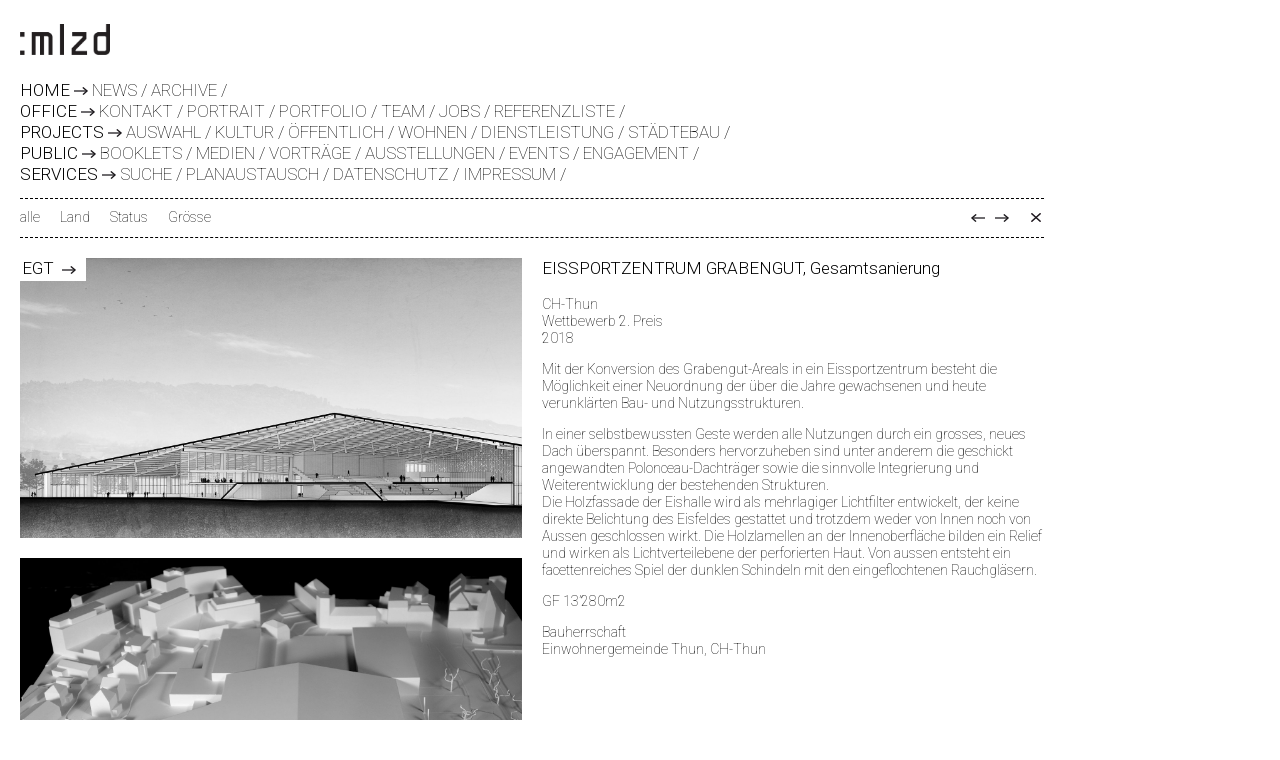

--- FILE ---
content_type: text/html; charset=utf-8
request_url: https://www.mlzd.ch/projects/offentlich/egt/?tac=accepted
body_size: 2733
content:
<!DOCTYPE html>
<html lang="de">
    <head>
        <meta charset="utf-8">
        <title>:mlzd - Projects</title>
        <meta name="description" content="">
        <meta name="viewport" content="width=device-width, initial-scale=1.0, maximum-scale=1.0, user-scalable=no">
        <meta name="google-site-verification" content="q7G270ptuAGQuPodoBh3ZcUCpRCFwX4b3GHAIkmvn3I">
        <link rel="icon" href="/static/icons/favicon.ico">
        <link rel="apple-touch-icon" href="/static/icons/touch-icon-iphone-60x60.png"><link rel="apple-touch-icon" sizes="60x60" href="/static/icons/touch-icon-ipad-76x76.png"><link rel="apple-touch-icon" sizes="114x114" href="/static/icons/touch-icon-iphone-retina-120x120.png"><link rel="apple-touch-icon" sizes="144x144" href="/static/icons/touch-icon-ipad-retina-152x152.png">
        
        


        <link href='https://fonts.googleapis.com/css?family=Roboto:100,300' rel='stylesheet'>
        <link rel="stylesheet" href="/static/CACHE/css/output.749d1038eb14.css" type="text/css">
        
    </head>
    <body class="">
        <script>(function(i,s,o,g,r,a,m){i['GoogleAnalyticsObject']=r;i[r]=i[r]||function(){(i[r].q=i[r].q||[]).push(arguments)},i[r].l=1*new Date();a=s.createElement(o),m=s.getElementsByTagName(o)[0];a.async=1;a.src=g;m.parentNode.insertBefore(a,m)})(window,document,'script','//www.google-analytics.com/analytics.js','ga');ga('create','UA-62262103-1','auto');ga('send','pageview');;</script><div id="page" class="page"><header id="header" class="header"><a id="logo" class="logo" href="/" title="mlzd: startseite"><img class="image" src="/static/imgs/mlzd-logo.png" alt="mlzd:"><span class="company">mlzd:</span></a><menu id="menu-big" class="menus"><ul class="menu menu-0"><li class="entry entry-0"><a class="link link-0" href="/">Home</a><ul class="menu menu-1"><li class="entry entry-1"><a class="link link-1" href="/">News</a></li><li class="entry entry-1"><a class="link link-1" href="/news/">Archive</a></li></ul></li><li class="entry entry-0"><a class="link link-0" href="/office/">Office</a><ul class="menu menu-1"><li class="entry entry-1"><a class="link link-1" href="/office/kontakt/">Kontakt</a></li><li class="entry entry-1"><a class="link link-1" href="/office/portrait/">Portrait</a></li><li class="entry entry-1"><a class="link link-1" href="/office/portfolio/">Portfolio</a></li><li class="entry entry-1"><a class="link link-1" href="/office/team/">Team</a></li><li class="entry entry-1"><a class="link link-1" href="/office/jobs/">Jobs</a></li><li class="entry entry-1"><a class="link link-1" href="/office/referenzliste/">Referenzliste</a></li></ul></li><li class="entry entry-0"><a class="link link-0 active" href="/projects/">Projects</a><ul class="menu menu-1"><li class="entry entry-1"><a class="link link-1" href="/projects/">Auswahl</a></li><li class="entry entry-1"><a class="link link-1" href="/projects/kultur/">Kultur</a></li><li class="entry entry-1"><a class="link link-1" href="/projects/offentlich/">Öffentlich</a></li><li class="entry entry-1"><a class="link link-1" href="/projects/wohnen/">Wohnen</a></li><li class="entry entry-1"><a class="link link-1" href="/projects/dienstleistung/">Dienstleistung</a></li><li class="entry entry-1"><a class="link link-1" href="/projects/stadtebau/">Städtebau</a></li></ul></li><li class="entry entry-0"><a class="link link-0" href="/public/">Public</a><ul class="menu menu-1"><li class="entry entry-1"><a class="link link-1" href="/public/booklets/">Booklets</a></li><li class="entry entry-1"><a class="link link-1" href="/public/medien/">Medien</a></li><li class="entry entry-1"><a class="link link-1" href="/public/vortrage/">Vorträge</a></li><li class="entry entry-1"><a class="link link-1" href="/public/ausstellungen/">Ausstellungen</a></li><li class="entry entry-1"><a class="link link-1" href="/public/events/">Events</a></li><li class="entry entry-1"><a class="link link-1" href="/public/engagement/">Engagement</a></li></ul></li><li class="entry entry-0"><a class="link link-0" href="/services/">Services</a><ul class="menu menu-1"><li class="entry entry-1"><a class="link link-1" href="/services/suche/">Suche</a></li><li class="entry entry-1"><a class="link link-1" href="/services/planaustausch/">Planaustausch</a></li><li class="entry entry-1"><a class="link link-1" href="/services/datenschutz/">datenschutz</a></li><li class="entry entry-1"><a class="link link-1" href="/services/impressum/">Impressum</a></li></ul></li></ul><span id="menu-button" class="menu-button"></span></menu></header><section id="body" class="body "><ul id="breadcrumb" class="breadcrumb"><li class="entry"><span class="active">Projects</span></li></ul><div class="app detail project-detail"><div class="project-filters"><div class="column-1"><div class="filter reset"><a class="remove-filter" href="../">alle</a></div><div class="filter"><div data-target="#filter-place" class="filter-title">Land</div><ul id="filter-place" class="filter-list" name="place"><li class="filter-entry"><a class="active" href="/projects/offentlich/?place=3&amp;status=&amp;size=">Belgien</a></li><li class="filter-entry"><a class="active" href="/projects/offentlich/?place=2&amp;status=&amp;size=">Deutschland</a></li><li class="filter-entry"><a class="active" href="/projects/offentlich/?place=9&amp;status=&amp;size=">Grossbritannien</a></li><li class="filter-entry"><a class="active" href="/projects/offentlich/?place=1&amp;status=&amp;size=">Schweiz</a></li><li class="filter-entry"><a class="active" href="/projects/offentlich/?place=8&amp;status=&amp;size=">USA</a></li></ul></div><div class="filter"><div data-target="#filter-status" class="filter-title">Status</div><ul id="filter-status" class="filter-list" name="status"><li class="filter-entry"><a class="active" href="/projects/offentlich/?place=&amp;status=4&amp;size=">gebaut</a></li><li class="filter-entry"><a class="active" href="/projects/offentlich/?place=&amp;status=2&amp;size=">in Planung</a></li><li class="filter-entry"><a class="active" href="/projects/offentlich/?place=&amp;status=1&amp;size=">Wettbewerb</a></li></ul></div><div class="filter"><div data-target="#filter-size" class="filter-title">Grösse</div><ul id="filter-size" class="filter-list" name="size"><li class="filter-entry"><a class="active" href="/projects/offentlich/?place=&amp;status=&amp;size=8">&lt; 100&#39;000m2 GF</a></li><li class="filter-entry"><a class="active" href="/projects/offentlich/?place=&amp;status=&amp;size=7">&lt; 10&#39;000m2 GF</a></li><li class="filter-entry"><a class="active" href="/projects/offentlich/?place=&amp;status=&amp;size=6">&lt; 1&#39;000m2 GF</a></li></ul></div></div><div class="column-2"></div><div class="pager"><a class="previous" href="/projects/offentlich/akb/">akb</a><a class="next" href="/projects/offentlich/czw/">czw</a><a class="back" href="/projects/offentlich/" title="Zurück zur Übersicht">Übersicht</a></div></div><div class="column-1"><h1 class="name">egt</h1><ul class="media media-1"><li class="media-entry"><img class="media lazy image" data-src="/media/thumbnails/filer/2018/mlzd_egt_eissportzentrum_thun_visualisierung.jpg__1600x3000_q85_subsampling-2.jpg" alt="mlzd_egt_Eissportzentrum_Thun_Visualisierung"></li><li class="media-entry"><img data-target="#media-1549" class="media lazy image has-popup" data-src="/media/thumbnails/filer/2018/mlzd_egt_eissportzentrum_thun_modell.jpg__1600x3000_q85_subsampling-2.jpg" alt="mlzd_egt_Eissportzentrum_Thun_Modell"></li><li class="media-entry"><img data-target="#media-1588" class="media lazy plan has-popup" data-src="/media/thumbnails/filer/2018/mlzd_egt_eissportzentrum_thun_grundrissv2.png__1600x3000_q85_subsampling-2.jpg" alt="mlzd_egt_Eissportzentrum_Thun_Grundriss"></li></ul></div><div class="column-2"><div class="text"><h2>EISSPORTZENTRUM GRABENGUT, Gesamtsanierung</h2><p>CH-Thun<br>Wettbewerb 2. Preis<br>2018</p><p>Mit der Konversion des Grabengut-Areals in ein Eissportzentrum besteht die Möglichkeit einer Neuordnung der über die Jahre gewachsenen und heute verunklärten Bau- und Nutzungsstrukturen.</p><div class="description"><p>In einer selbstbewussten Geste werden alle Nutzungen durch ein grosses, neues Dach überspannt. Besonders hervorzuheben sind unter anderem die geschickt angewandten Polonceau-Dachträger sowie die sinnvolle Integrierung und Weiterentwicklung der bestehenden Strukturen.<br>
Die Holzfassade der Eishalle wird als mehrlagiger Lichtfilter entwickelt, der keine direkte Belichtung des Eisfeldes gestattet und trotzdem weder von Innen noch von Aussen geschlossen wirkt. Die Holzlamellen an der Innenoberfläche bilden ein Relief und wirken als Lichtverteilebene der perforierten Haut. Von aussen entsteht ein facettenreiches Spiel der dunklen Schindeln mit den eingeflochtenen Rauchgläsern.</p><p>GF 13’280m2</p><p>Bauherrschaft<br>
Einwohnergemeinde Thun, CH-Thun</p></div></div><span class="line"><hr></span><ul class="media media-2"><li class="media-entry"><img data-target="#media-1589" class="media lazy plan has-popup" data-src="/media/thumbnails/filer/2018/mlzd_egt_eissportzentrum_thun_schema1.png__1600x3000_q85_subsampling-2.jpg" alt="mlzd_egt_Eissportzentrum_Thun_Schema1"></li><li class="media-entry"><img data-target="#media-1590" class="media lazy plan has-popup" data-src="/media/thumbnails/filer/2018/mlzd_egt_eissportzentrum_thun_schema2.png__1600x3000_q85_subsampling-2.jpg" alt="mlzd_egt_Eissportzentrum_Thun_Schema2"></li></ul></div><ul class="popup-gallery"><li><a id="media-1610" href="/media/filer/2018/mlzd_egt_eissportzentrum_thun_visualisierung_ganz.jpg" class="popup mfp-image" title="mlzd_egt_Eissportzentrum_Thun_Visualisierung">Bild: mlzd_egt_Eissportzentrum_Thun_Visualisierung</a></li><li><a id="media-1549" href="/media/filer/2018/mlzd_egt_eissportzentrum_thun_modell.jpg" class="popup mfp-image" title="mlzd_egt_Eissportzentrum_Thun_Modell">Bild: mlzd_egt_Eissportzentrum_Thun_Modell</a></li><li><a id="media-1588" href="/media/filer/2018/mlzd_egt_eissportzentrum_thun_grundrissv2.png" class="popup mfp-image" title="mlzd_egt_Eissportzentrum_Thun_Grundriss">Plan: mlzd_egt_Eissportzentrum_Thun_Grundriss</a></li><li><a id="media-1589" href="/media/filer/2018/mlzd_egt_eissportzentrum_thun_schema1.png" class="popup mfp-image" title="mlzd_egt_Eissportzentrum_Thun_Schema1">Plan: mlzd_egt_Eissportzentrum_Thun_Schema1</a></li><li><a id="media-1590" href="/media/filer/2018/mlzd_egt_eissportzentrum_thun_schema2.png" class="popup mfp-image" title="mlzd_egt_Eissportzentrum_Thun_Schema2">Plan: mlzd_egt_Eissportzentrum_Thun_Schema2</a></li></ul></div></section></div><span class="query-check"></span><script src="/static/CACHE/js/output.80f86fcd87b2.js"></script><script>App.init();</script>
    </body>
</html>


--- FILE ---
content_type: text/css
request_url: https://www.mlzd.ch/static/CACHE/css/output.749d1038eb14.css
body_size: 4727
content:
html,body,div,span,applet,object,iframe,h1,h2,h3,h4,h5,h6,p,blockquote,pre,a,abbr,acronym,address,big,cite,code,del,dfn,em,img,ins,kbd,q,s,samp,small,strike,strong,sub,sup,tt,var,b,u,i,center,dl,dt,dd,ol,ul,li,fieldset,form,label,legend,table,caption,tbody,tfoot,thead,tr,th,td,article,aside,canvas,details,embed,figure,figcaption,footer,header,hgroup,menu,nav,output,ruby,section,summary,time,mark,audio,video{margin:0;padding:0;border:0;font:inherit;font-size:100%;vertical-align:baseline}html{line-height:1}ol,ul{list-style:none}table{border-collapse:collapse;border-spacing:0}caption,th,td{text-align:left;font-weight:normal;vertical-align:middle}q,blockquote{quotes:none}q:before,q:after,blockquote:before,blockquote:after{content:"";content:none}a img{border:none}article,aside,details,figcaption,figure,footer,header,hgroup,main,menu,nav,section,summary{display:block}html{height:100%}body{font-family:Roboto,sans-serif;font-size:14px;font-weight:100;line-height:1.25em}h1,h2,h3,h4{font-weight:300;margin:2em 0 1em;line-height:1.25em}h1{font-size:17px;margin:0 0 1em}h2{font-size:17px;margin:0 0 1em}h3{font-size:14px;margin:0}p{margin:0 0 1em;line-height:1.25em}img{display:block;max-width:100%}a{text-decoration:none;color:#000;outline:none}a:hover{color:#e4342d}a:active{outline:none}b,strong{font-weight:300}hr{display:block;width:100%;height:0;padding:0;margin:0;border:0;border-top:1px dashed black;background:transparent}.page{position:relative;display:block;width:100%;max-width:100%;min-height:500px;overflow:hidden;padding:24px 20px 20px;text-align:left;-moz-box-sizing:border-box;-webkit-box-sizing:border-box;box-sizing:border-box}.header{position:relative;max-width:1024px}.logo{display:inline-block;width:90px;height:34px;overflow:hidden;font-size:40px;margin:0 0 20px;color:#000}.logo .image{display:block;width:100%;height:auto}.logo .company{display:none}.breadcrumb{position:relative;display:none;font-size:17px;margin:10px 0}.breadcrumb .entry{display:inline-block}.breadcrumb .link{margin-right:10px;font-weight:300;background-position:left center;background-repeat:no-repeat}.breadcrumb .active{color:#e4342d}.body{position:relative;width:100%;max-width:1024px;margin:15px auto 40px 0}.body.home{max-width:1500px}.body .text a{text-decoration:underline}.body .links{list-style-image:none;margin:0;padding:0!important;list-style-image:none!important}.body .links a{display:inline-block;padding:0 0 0 24px;color:#000;text-decoration:none;background-image:url(/static/icons/arrow-right.png?0c86095c630d);background-repeat:no-repeat;background-position:left center}.content{border-top:1px dashed black;padding:20px 0}.icon{display:inline-block;vertical-align:top;width:24px;height:1em;overflow:hidden;text-align:left;text-indent:100%;background-repeat:no-repeat;background-position:left center}.icon.arrow-right{background-image:url(/static/icons/arrow-right.png?0c86095c630d)}.query-check{font-size:20px}#menu-big .menu-0{margin:0;font-size:17px;text-transform:uppercase}#menu-big .link{color:#000}#menu-big .entry-0{margin:0 0 4px}#menu-big .link-0{display:inline-block;vertical-align:top;margin:0 0 0 0;padding:0 18px 0 0;font-weight:300;background-image:url(/static/icons/arrow-right.png?0c86095c630d);background-repeat:no-repeat;background-position:right center}#menu-big .link-0:hover{color:#000}#menu-big .menu-1{display:inline-block;vertical-align:top;margin:0 2px 0}#menu-big .entry-1{display:inline-block;vertical-align:top;margin:0 2px}#menu-big .entry-1:after{content:' /'}#menu-big .link-1{color:#000;font-weight:100}#menu-big .link-1:hover{color:#e4342d}#menu-big .link-1.active{font-weight:300;color:#e4342d}#menu-button{display:none;position:absolute;right:0;top:0;width:30px;height:30px;cursor:pointer}#menu-button:before,#menu-button:after{display:block;margin:6px 0 0;height:6px;content:' ';border-top:4px solid black}#menu-button:after{margin:0;border-bottom:4px solid black}.plugin{position:relative;margin:0 0 20px;padding:0}.plugin ul{margin:0.25em 0 1em;padding:0 0 0 1em;list-style-image:url(/static/icons/list-style.png?0c86095c630d)}.plugin li{margin:0 0 0.25em}.plugin.line{border-bottom:1px dashed black}.plugin.columns{margin:0 -10px 20px}.plugin .column{position:relative;display:block;vertical-align:top;width:100%;padding:0 10px;-moz-box-sizing:border-box;-webkit-box-sizing:border-box;box-sizing:border-box}.plugin .column img{width:100%}.plugin .width-50{display:inline-block;width:50%}.plugin .name{display:block;max-width:100%;position:absolute;left:10px;top:0;padding:0 22px 2px 2px;color:#000;font-size:1.21428571428571em;font-weight:300;text-transform:uppercase;border-right:10px solid #fff;background-color:#fff;background-image:url(/static/icons/arrow-right.png?0c86095c630d);background-repeat:no-repeat;background-position:right center;-moz-box-sizing:border-box;-webkit-box-sizing:border-box;box-sizing:border-box}.plugin .text{padding-bottom:60px}.plugin .element-image{margin:0 0 20px}.plugin .links{margin:2em 0}.plugin .link{position:relative;display:block}.plugin .video-link .image-wrap:after{content:' ';position:absolute;left:0;top:0;display:block;width:100%;height:100%;background-image:url(/static/icons/play.png?0c86095c630d);background-repeat:no-repeat;background-position:center center}.plugin .vimeo{position:absolute;top:0;left:0}.plugin .line{position:absolute;right:0;bottom:4px;display:block;width:50%;margin:0px 0px 20px;padding:0px 10px;-moz-box-sizing:border-box;-webkit-box-sizing:border-box;box-sizing:border-box}.app .top-line{display:block;position:relative;width:100%;margin:0 0 20px;border-top:1px dashed black}.app .column-1,.app .column-2{position:relative;display:inline-block;vertical-align:top;width:50%;padding:0 10px;line-height:1.25em;-moz-box-sizing:border-box;-webkit-box-sizing:border-box;box-sizing:border-box}.app .column-1 img,.app .column-2 img{width:100%}.app .column-1 .text,.app .column-2 .text{padding:0 0 120px}.app .line{display:block;position:absolute;width:50%;right:0;bottom:4px;padding:0 10px;-moz-box-sizing:border-box;-webkit-box-sizing:border-box;box-sizing:border-box}.app .name{display:block;max-width:100%;position:absolute;left:10px;top:0;padding:0 22px 2px 2px;color:#000;font-size:1.21428571428571em;font-weight:300;text-transform:uppercase;border-right:10px solid #fff;background-color:#fff;background-image:url(/static/icons/arrow-right.png?0c86095c630d);background-repeat:no-repeat;background-position:right center;-moz-box-sizing:border-box;-webkit-box-sizing:border-box;box-sizing:border-box}.app .title{display:none;max-width:90%;position:absolute;left:10px;top:28px;color:#000;font-size:1.125em;-moz-box-sizing:border-box;-webkit-box-sizing:border-box;box-sizing:border-box}.app .title span{display:inline-block;background-color:#fff;margin:0 0 4px;padding:0 18px 2px 2px}.app .text{padding:0 0 120px}.app .text ul{margin:0.25em 0 1em;padding:0 0 0 1em;list-style-image:url(/static/icons/list-style.png?0c86095c630d)}.app .text li{margin:0 0 0.25em}.app .link{position:relative;display:block}.app .link:hover .title{display:block}.app .video-link .image-wrap:after{content:' ';position:absolute;left:0;top:0;display:block;width:100%;height:100%;background-image:url(/static/icons/play.png?0c86095c630d);background-repeat:no-repeat;background-position:center center}.app .vimeo{position:absolute;top:0;left:0}.app .has-popup.js{cursor:pointer}.app .popup-gallery{display:none}.archive a{color:#000}.archive a:hover{color:#000}.archive span{display:inline-block;vertical-align:top}.archive .date,.archive .name{width:100px}.detail .line{position:relative;right:auto;bottom:auto;display:block;width:100%;margin:0 0 20px;padding:0;-moz-box-sizing:border-box;-webkit-box-sizing:border-box;box-sizing:border-box}.project-list{position:relative}.project-list .column-2 .text{padding:0 0 20px}.project-list .entry{position:relative;margin:0 0 20px}.project-list .link{position:relative;display:block;color:#000;margin:0 -10px}.project-detail{position:relative;margin:0 -10px}.project-detail .project-filters{margin:0 10px 20px}.project-detail hr{width:auto;margin:0 0 20px}.project-filters{position:relative;display:block;min-height:18px;margin:0 0 20px;padding:10px 0;border-top:1px dashed black;border-bottom:1px dashed black}.project-filters .column-1{padding-left:0}.project-filters .column-2{padding-right:82px}.project-filters .submit{display:none}.project-filters a,.project-filters .active{color:#000}.project-filters a:hover,.project-filters a.selected,.project-filters .active:hover,.project-filters .active.selected{color:#e4342d}.project-filters .inactive{color:#bbb}.project-filters .filter{display:inline-block;vertical-align:top;margin:0 20px 0 0;-moz-box-sizing:border-box;-webkit-box-sizing:border-box;box-sizing:border-box}.project-filters .filter-title{color:#000}.project-filters .filter-title:hover,.project-filters .filter-title.selected{color:#e4342d}.project-filters .filter-list{padding:10px 0}.project-filters label{display:block}.project-filters .value{position:relative;display:inline-block;vertical-align:top;padding-left:16px;margin-right:16px;color:#e4342d}.project-filters .value a{position:absolute;top:3px;left:0;display:block;width:12px;height:12px;overflow:hidden;text-indent:-200px;background-image:url(/static/icons/clear-filter.png?0c86095c630d);background-position:right center;background-repeat:no-repeat;-moz-border-radius:2px;-webkit-border-radius:2px;border-radius:2px;-moz-box-sizing:border-box;-webkit-box-sizing:border-box;box-sizing:border-box}.project-filters .value a:hover{background-position:left center}.project-filters .pager{position:absolute;right:1px;top:0;height:38px}.project-filters .pager a{display:inline-block;width:14px;height:100%;overflow:hidden;text-indent:-2000px;background-repeat:no-repeat;background-position:right center;margin-left:10px}.project-filters .pager .previous{background-image:url(/static/icons/arrow-left.png?0c86095c630d)}.project-filters .pager .next{background-image:url(/static/icons/arrow-right.png?0c86095c630d)}.project-filters .pager .back{margin-left:20px;background-image:url(/static/icons/close.png?0c86095c630d);background-position:center center}.project-filters.js .filter{overflow:visible}.project-filters.js .filter-title{cursor:pointer}.project-filters.js .filter-title:hover,.project-filters.js .filter-title.selected{color:#e4342d}.project-filters.js .filter-list{display:none;position:relative;min-width:120px;background-color:#fff}.project-filters.js .filter-entry{white-space:nowrap}.project-filters.js .active,.project-filters.js .inactive{white-space:nowrap}.project-filters.no-filter{height:18px}.project-filters.no-filter .pager{top:12px;right:11px}.project-filters.no-filter .pager .back{height:100%}.media-entry{display:block;margin:0 0 20px}.media-entry img{display:block;max-width:100%}.project-archive h1{display:none}.project-archive h2{margin:20px 0 10px;padding:0 0 10px;font-size:1em;border-bottom:1px dashed black}.project-archive h3{display:inline-block;min-width:80px;margin:0}.project-archive .list{padding:10px 0;border-bottom:1px dashed black}.project-archive .entry{margin:0 0 0.4em}.project-archive .link{color:#000}.project-archive .link:hover{color:#000}.project-archive .subtitle,.project-archive .info{display:inline-block;vertical-align:top;white-space:nowrap}.news-latest{margin:0 -10px;max-width:1450px}.news-latest .entry{position:relative;display:inline-block;vertical-align:top;margin:0 0 20px;padding:0 10px;-moz-box-sizing:border-box;-webkit-box-sizing:border-box;box-sizing:border-box}.news-latest .lines .link{border-top:1px dashed black;border-bottom:1px dashed black;padding:11px 0}.news-latest .lines .name{top:-1px}.news-latest .image,.news-latest .image-wrap{display:block;position:relative}.news-latest .name,.news-latest .title{left:0}.news-archive .list{margin-top:-20px}.news-archive .entry{position:relative;margin:0 -10px 20px;padding:20px 0 0}.news-archive .column-2 .text{padding:0 0 40px}.news-archive .image,.news-archive .image-wrap{display:block;position:relative}.news-archive .video .image-wrap:after{content:' ';position:absolute;left:0;top:0;display:block;width:100%;height:100%;background-image:url(/static/icons/play.png?0c86095c630d);background-repeat:no-repeat;background-position:center center}.news-archive .vimeo{position:absolute;top:0px;left:10px}.year-filter{display:block;margin:0 0 20px;padding:10px 0;border-top:1px dashed black;border-bottom:1px dashed black}.year-filter div{display:inline-block;vertical-align:top}.year-filter h1{margin:0}.year-filter .hidden{display:none}.year-filter .previous a,.year-filter .next a{display:block;width:25px;height:22px;text-indent:-2000px;background-repeat:no-repeat}.year-filter .previous a{background-position:left center;background-image:url(/static/icons/arrow-left.png?0c86095c630d)}.year-filter .next a{background-position:right center;background-image:url(/static/icons/arrow-right.png?0c86095c630d)}.search-list .search-form{position:relative;display:block;margin:0 0 20px;padding:10px 0;border-top:1px dashed black;border-bottom:1px dashed black}.search-list .search-form h1{display:inline-block;vertical-align:center;margin:0 20px 0 0;font-size:14px;font-weight:300;color:#e4342d}.search-list .search-form input[type="text"],.search-list .search-form input[type="search"]{position:relative;border:0;padding:2px 6px;font-size:14px;font-family:Roboto,sans-serif;font-weight:100;-moz-box-shadow:inset 1px 1px 2px 0 rgba(0,0,0,0.15);-webkit-box-shadow:inset 1px 1px 2px 0 rgba(0,0,0,0.15);box-shadow:inset 1px 1px 2px 0 rgba(0,0,0,0.15);-moz-box-sizing:border-box;-webkit-box-sizing:border-box;box-sizing:border-box}.search-list .search-form input[type="submit"]{position:absolute;top:0;right:1px;border:0;width:30px;height:100%;overflow:hidden;text-indent:-2000px;background-color:transparent;background-image:url(/static/icons/arrow-right.png?0c86095c630d);background-position:right center;background-repeat:no-repeat;cursor:pointer}.search-list .entry{margin:0 0 20px;padding:0 0 1em;border-bottom:1px dashed black}.search-list .entry h2{margin:0}.search-list .link{display:block;margin:0 0 0.5em;color:#000}.search-list .link:hover{color:#000}.search-list .image{display:block;margin:0.5em 0}@media screen and (min-width:10px) and (max-width:980px){.query-check{font-size:19px}.project-filters .pager{right:0px}}@media screen and (min-width:10px) and (max-width:936px){.query-check{font-size:18px}.project-filters .value{display:block;margin-right:0px}}@media screen and (min-width:10px) and (max-width:850px){.query-check{font-size:18px}#logo{position:relative;z-index:2;margin:0}#header{position:relative;display:block;min-height:40px}#menu-big{position:absolute;right:0;top:0;width:100%;z-index:1;padding:50px 0 0;background-color:white}#menu-big .menu-0{display:none;margin:0 -20px;padding:0 20px 20px;font-size:1.25em;line-height:1.5em;-moz-box-shadow:0 3px 3px 0 rgba(0,0,0,0.5);-webkit-box-shadow:0 3px 3px 0 rgba(0,0,0,0.5);box-shadow:0 3px 3px 0 rgba(0,0,0,0.5)}#menu-big .entry-0{margin:0 0 0.5em}#menu-big .link-0{width:100%;padding:0;background-image:none}#menu-big .menu-1{display:none}#menu-big .entry-1{display:block;margin:0;padding:0}#menu-big .entry-1:after{content:''}#menu-button{display:block}.breadcrumb{display:block}#body{margin:0 auto 20px}.news-list .entry{width:50%}.project-filters .value a{top:4px}.project-filters .pager{top:0px}}@media screen and (min-width:10px) and (max-width:600px){.query-check{font-size:16px}#body{font-size:1em}.app .column-1,.app .column-2{display:block;width:100%;margin:0 0 20px}.app .column-2 .text{padding:0 0 20px}.app .has-popup.js{cursor:auto}.app .line{width:100%}.news-latest .entry{max-width:100%}.project-filters .column-1,.project-filters .column-2{padding:0;margin:0}.project-filters .value{display:inline-block;margin:10px 10px 0 0}.plugin .width-50{display:block;width:100%;margin:0 0 20px}.plugin .text{padding-bottom:0px}.plugin .line{position:relative;right:auto;bottom:auto;margin:20px 0;padding:0 10px;width:100%}}.mfp-bg{top:0;left:0;width:100%;height:100%;z-index:1042;overflow:hidden;position:fixed;background:#fff;opacity:1}.mfp-wrap{top:0;left:0;width:100%;height:100%;z-index:1043;position:fixed;outline:none!important;-webkit-backface-visibility:hidden}.mfp-container{text-align:center;position:absolute;width:100%;height:100%;left:0;top:0;padding:0 72px;-webkit-box-sizing:border-box;-moz-box-sizing:border-box;box-sizing:border-box}.mfp-container:before{content:'';display:inline-block;height:100%;vertical-align:middle}.mfp-align-top .mfp-container:before{display:none}.mfp-content{position:relative;display:inline-block;vertical-align:middle;margin:0 auto;text-align:left;z-index:1045;padding:0;-moz-box-sizing:border-box;-webkit-box-sizing:border-box;box-sizing:border-box}.mfp-inline-holder .mfp-content,.mfp-ajax-holder .mfp-content{width:100%;cursor:auto}.mfp-ajax-cur{cursor:progress}.mfp-zoom-out-cur,.mfp-zoom-out-cur .mfp-image-holder .mfp-close{cursor:-moz-zoom-out;cursor:-webkit-zoom-out;cursor:zoom-out}.mfp-zoom{cursor:pointer;cursor:-webkit-zoom-in;cursor:-moz-zoom-in;cursor:zoom-in}.mfp-auto-cursor .mfp-content{cursor:auto}.mfp-close,.mfp-arrow,.mfp-preloader,.mfp-counter{-webkit-user-select:none;-moz-user-select:none;user-select:none}.mfp-loading.mfp-figure{display:none}.mfp-hide{display:none!important}.mfp-preloader{color:#000;position:absolute;top:50%;width:auto;text-align:center;margin-top:-0.8em;left:8px;right:8px;z-index:1044}.mfp-preloader a{color:#000}.mfp-preloader a:hover{color:#000}.mfp-s-ready .mfp-preloader{display:none}.mfp-s-error .mfp-content{display:none}button.mfp-close,button.mfp-arrow{overflow:visible;cursor:pointer;background-color:transparent;border:0;display:block;outline:none;padding:0;z-index:1046;box-shadow:none;-webkit-appearance:none;-webkit-box-shadow:none}button::-moz-focus-inner{padding:0;border:0}button.mfp-close{position:absolute;right:20px;top:20px;overflow:hidden;display:block;width:22px;height:22px;padding:0;color:#000;line-height:44px;text-decoration:none;text-align:left;text-indent:-2000px;background-image:url(/static/icons/close-2.png?0c86095c630d);cursor:pointer!important}.mfp-arrow{position:absolute;margin:0;top:50%;margin-top:-55px;padding:0;width:74px;height:110px;-webkit-tap-highlight-color:transparent;background-repeat:no-repeat;background-position:center center}.mfp-arrow:active{margin-top:-54px}.mfp-arrow-left{left:0;background-image:url(/static/icons/arrow-left-2.png?0c86095c630d)}.mfp-arrow-right{right:0;background-image:url(/static/icons/arrow-right-2.png?0c86095c630d)}.mfp-iframe-holder{padding-top:40px;padding-bottom:40px}.mfp-iframe-holder .mfp-content{line-height:0;width:100%;max-width:900px;padding:0;-moz-box-sizing:border-box;-webkit-box-sizing:border-box;box-sizing:border-box}.mfp-iframe-scaler{width:100%;height:0;overflow:hidden;padding-top:56.25%}.mfp-iframe-scaler iframe{position:absolute;display:block;top:0;left:0;width:100%;height:100%;box-shadow:0 0 0 transparent;background:#000}img.mfp-img{width:auto;max-width:100%;height:auto;display:block;line-height:0;-webkit-box-sizing:border-box;-moz-box-sizing:border-box;box-sizing:border-box;padding:72px 0 72px;margin:0 auto}.mfp-figure{line-height:0;display:block;position:relative}.mfp-figure:after{content:'';position:absolute;left:0;top:72px;bottom:72px;display:block;right:0;width:auto;height:auto;z-index:-1;box-shadow:0 0 0 transparent;background:#fff}.mfp-figure small{color:#000;display:block;font-size:12px;line-height:14px}.mfp-figure figure{margin:0}.mfp-bottom-bar{margin-top:-68px;position:absolute;bottom:0;left:0;right:0;width:auto;margin:0px -51px;cursor:auto;text-align:right;padding:0 0;-moz-box-sizing:border-box;-webkit-box-sizing:border-box;box-sizing:border-box}.mfp-title{position:absolute;top:3px;left:0;display:inline-block;vertical-align:top;padding:10px 5px;text-align:left;color:#000;word-wrap:break-word;font-size:16px;font-weight:300}.mfp-counter{position:relative;display:inline-block;vertical-align:top;color:#000;font-size:12px;line-height:18px;white-space:nowrap;padding:10px 5px;font-size:16px;font-weight:300}.mfp-image-holder .mfp-content{max-width:100%;width:100%;max-height:100%;height:100%;text-align:center;white-space:nowrap}.mfp-image-holder .mfp-content:before{content:'';width:1px;margin:0 0 0 -1px;display:inline-block;height:100%;vertical-align:middle}.mfp-image-holder .mfp-figure{display:inline-block;vertical-align:middle;max-width:100%}.mfp-gallery .mfp-image-holder .mfp-figure{cursor:pointer}@media screen and (max-width:730px){.mfp-image-holder{padding-left:0;padding-right:0}img.mfp-img{padding:0}.mfp-figure:after{top:0;bottom:0}.mfp-figure small{display:inline;margin-left:5px}button.mfp-arrow{display:none}.mfp-bottom-bar{background-color:rgba(255,255,255,0.6);bottom:0;margin:0;top:auto;position:fixed;padding:3px 5px;text-align:left;-moz-box-sizing:border-box;-webkit-box-sizing:border-box;box-sizing:border-box}.mfp-bottom-bar:empty{padding:0}.mfp-title{position:relative;left:auto;top:auto;padding-right:62px;white-space:normal;-moz-box-sizing:border-box;-webkit-box-sizing:border-box;box-sizing:border-box}.mfp-counter{position:absolute;left:auto;right:0px;bottom:3px}}@media all and (max-width:730px){.mfp-arrow{-webkit-transform:scale(0.75);transform:scale(0.75)}.mfp-arrow-left{-webkit-transform-origin:0;transform-origin:0}.mfp-arrow-right{-webkit-transform-origin:100%;transform-origin:100%}.mfp-container{padding-left:0px;padding-right:0px}}.edit-modal{position:absolute;top:70px;left:20px;margin:auto;font-size:14px;font-weight:bold;background-color:#0e94ec;border:2px solid #0c66d3;color:white;padding:0.5em 1em;cursor:pointer;-moz-border-radius:5px;-webkit-border-radius:5px;border-radius:5px;-moz-box-shadow:0 0 5px 0 rgba(0,0,0,0.75);-webkit-box-shadow:0 0 5px 0 rgba(0,0,0,0.75);box-shadow:0 0 5px 0 rgba(0,0,0,0.75)}.cms_editable .plugin.column .column-content{margin:-2px;border:2px dashed #5bbdee}.cms_editable .plugin.column .column-content .plugin:hover{background-color:rgba(0,0,0,0.25);opacity:0.5}.cms_render_model_add{display:inline-block;width:auto;margin:auto auto 20px;font-size:14px;font-weight:bold;background-color:#0e94ec;border:2px solid #0c66d3;color:white;padding:0.5em 1em;cursor:pointer;-moz-border-radius:5px;-webkit-border-radius:5px;border-radius:5px;-moz-box-shadow:0 0 5px 0 rgba(0,0,0,0.75);-webkit-box-shadow:0 0 5px 0 rgba(0,0,0,0.75);box-shadow:0 0 5px 0 rgba(0,0,0,0.75)}.cms_render_model_add:before{content:'Eintrag hinzufügen';display:inline-block;vertical-align:middle;white-space:nowrap}.cms_render_model_add img{display:none}.tac-popup{position:fixed;left:0;bottom:0;display:block;box-sizing:border-box;width:100%;height:auto;padding:20px;color:#fff;background-color:#000}.tac-popup a{color:#fff;font-weight:bold;text-decoration:none}@media screen and (min-width:10px) and (max-width:850px){.page{padding:12px 20px 20px}}.body.home,.body.home .news-latest{max-width:100%}.cms-toolbar-left .cms-toolbar-item-logo{display:none}.cms-toolbar-right .cms-toolbar-item:first-child{display:none}div.cms .cms-sideframe{max-width:800px}.cms-render-model-add,.cms-modal-add-custom{position:relative;width:auto;height:auto;margin:2em 0!important;padding:1em!important;color:#fff;font-size:14px;font-weight:500;line-height:1;border-radius:3px;border:2px solid #fff;background-color:#0bf;background-image:none;box-shadow:3px 3px 6px rgba(0,0,0,0.25);cursor:pointer}.cms-render-model-add.cms-modal-cmspage,.cms-modal-add-custom.cms-modal-cmspage{z-index:100;position:fixed;right:auto;left:480px;top:120px;transform:translateY(-50%)}.cmspage-schmuck .cms-modal-add-custom.cms-modal-cmspage{right:auto;left:480px;top:80px}.cms-modal-menu-edit{position:absolute;z-index:10;right:0;top:14px;box-sizing:border-box;width:20px;height:20px;cursor:pointer;border-radius:5px;border:3px solid rgba(0,187,255,0);background-color:rgba(0,187,255,0.75);background-image:url(/static/svg/edit.svg);background-position:center;background-repeat:no-repeat;background-size:contain}.cms-modal-menu-edit .label{display:none}

--- FILE ---
content_type: text/plain
request_url: https://www.google-analytics.com/j/collect?v=1&_v=j102&a=1121796472&t=pageview&_s=1&dl=https%3A%2F%2Fwww.mlzd.ch%2Fprojects%2Foffentlich%2Fegt%2F%3Ftac%3Daccepted&ul=en-us%40posix&dt=%3Amlzd%20-%20Projects&sr=1280x720&vp=1280x720&_u=IEBAAEABAAAAACAAI~&jid=1407992700&gjid=2095326683&cid=1504769747.1768859556&tid=UA-62262103-1&_gid=660093484.1768859556&_r=1&_slc=1&z=691347630
body_size: -448
content:
2,cG-M55BMT1W6S